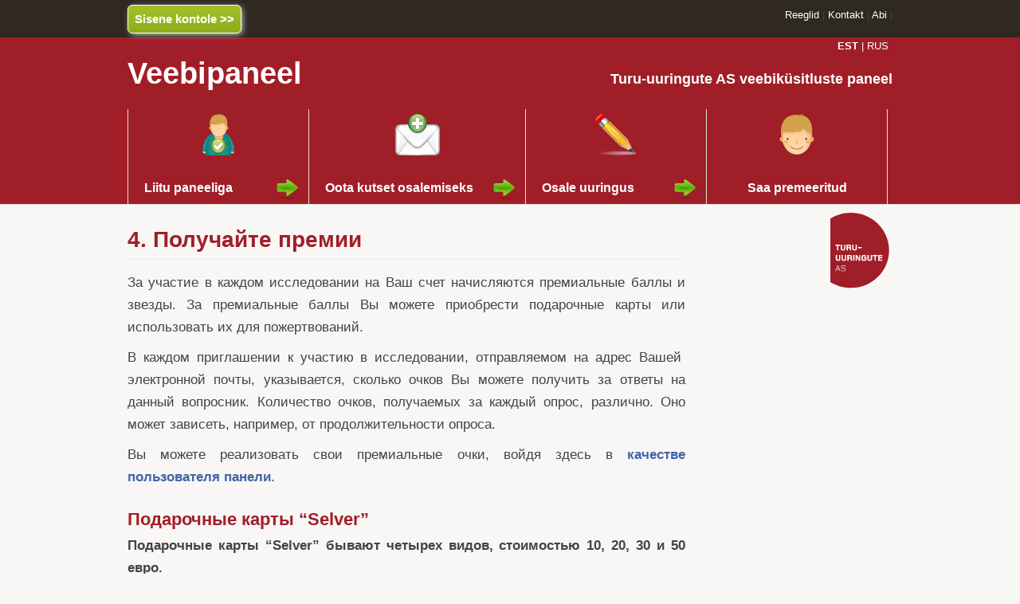

--- FILE ---
content_type: text/html; charset=UTF-8
request_url: https://veebiuuring.ee/saa-premeeritud-ru/
body_size: 6233
content:
<!DOCTYPE html>
<html lang="en">
<head>
  <!-- Mimic Internet Explorer 7 -->
  <meta http-equiv="X-UA-Compatible" content="IE=EmulateIE7" >

			<title>  4. Получайте премии | Turu-uuringute AS: Veebipaneel, veebiuuringud, küsitlused</title>
	<script type="text/javascript">
	/*
	Clear default form value script- by JavaScriptKit.com
	Featured on JavaScript Kit (http://javascriptkit.com)
	Visit javascriptkit.com for 400+ free scripts!
	*/

	function clearText(thefield){
	if (thefield.defaultValue===thefield.value)
	thefield.value = ""
	}
</script>

	<!-- Basic Meta Data -->
	<meta name="Copyright" content="Turu-uuringute AS 2010" />

	<meta http-equiv="imagetoolbar" content="no" />
	<meta http-equiv="Content-Type" content="text/html; charset=UTF-8" />
	
	<!-- Favicon -->
	<link rel="shortcut icon" href="panelist/favicon.ico">

	<!--Stylesheets-->
	<link href="https://veebiuuring.ee/wp-content/themes/titan/style.css" type="text/css" media="screen" rel="stylesheet" />
	<!--[if lt IE 8]>
	<link rel="stylesheet" type="text/css" media="screen" href="https://veebiuuring.ee/wp-content/themes/titan/stylesheets/ie.css" />
	<![endif]-->

	<!--Scripts-->
	<!--[if lte IE 7]>
	<script type="text/javascript">
	sfHover=function(){var sfEls=document.getElementById("nav").getElementsByTagName("LI");for(var i=0;i<sfEls.length;i++){sfEls[i].onmouseover=function(){this.className+=" sfhover";}
	sfEls[i].onmouseout=function(){this.className=this.className.replace(new RegExp(" sfhover\\b"),"");}}}
	if (window.attachEvent)window.attachEvent("onload",sfHover);
	</script>
	<![endif]-->

	<!--WordPress-->
	<link rel="alternate" type="application/rss+xml" title="Turu-uuringute AS: Veebipaneel, veebiuuringud, küsitlused RSS Feed" href="https://veebiuuring.ee/feed/" />
	<link rel="pingback" href="https://veebiuuring.ee/xmlrpc.php" />

	<!--WP Hook-->
		<meta name='robots' content='max-image-preview:large' />
	<style>img:is([sizes="auto" i], [sizes^="auto," i]) { contain-intrinsic-size: 3000px 1500px }</style>
	<script type="text/javascript">
/* <![CDATA[ */
window._wpemojiSettings = {"baseUrl":"https:\/\/s.w.org\/images\/core\/emoji\/16.0.1\/72x72\/","ext":".png","svgUrl":"https:\/\/s.w.org\/images\/core\/emoji\/16.0.1\/svg\/","svgExt":".svg","source":{"concatemoji":"https:\/\/veebiuuring.ee\/wp-includes\/js\/wp-emoji-release.min.js?ver=6.8.3"}};
/*! This file is auto-generated */
!function(s,n){var o,i,e;function c(e){try{var t={supportTests:e,timestamp:(new Date).valueOf()};sessionStorage.setItem(o,JSON.stringify(t))}catch(e){}}function p(e,t,n){e.clearRect(0,0,e.canvas.width,e.canvas.height),e.fillText(t,0,0);var t=new Uint32Array(e.getImageData(0,0,e.canvas.width,e.canvas.height).data),a=(e.clearRect(0,0,e.canvas.width,e.canvas.height),e.fillText(n,0,0),new Uint32Array(e.getImageData(0,0,e.canvas.width,e.canvas.height).data));return t.every(function(e,t){return e===a[t]})}function u(e,t){e.clearRect(0,0,e.canvas.width,e.canvas.height),e.fillText(t,0,0);for(var n=e.getImageData(16,16,1,1),a=0;a<n.data.length;a++)if(0!==n.data[a])return!1;return!0}function f(e,t,n,a){switch(t){case"flag":return n(e,"\ud83c\udff3\ufe0f\u200d\u26a7\ufe0f","\ud83c\udff3\ufe0f\u200b\u26a7\ufe0f")?!1:!n(e,"\ud83c\udde8\ud83c\uddf6","\ud83c\udde8\u200b\ud83c\uddf6")&&!n(e,"\ud83c\udff4\udb40\udc67\udb40\udc62\udb40\udc65\udb40\udc6e\udb40\udc67\udb40\udc7f","\ud83c\udff4\u200b\udb40\udc67\u200b\udb40\udc62\u200b\udb40\udc65\u200b\udb40\udc6e\u200b\udb40\udc67\u200b\udb40\udc7f");case"emoji":return!a(e,"\ud83e\udedf")}return!1}function g(e,t,n,a){var r="undefined"!=typeof WorkerGlobalScope&&self instanceof WorkerGlobalScope?new OffscreenCanvas(300,150):s.createElement("canvas"),o=r.getContext("2d",{willReadFrequently:!0}),i=(o.textBaseline="top",o.font="600 32px Arial",{});return e.forEach(function(e){i[e]=t(o,e,n,a)}),i}function t(e){var t=s.createElement("script");t.src=e,t.defer=!0,s.head.appendChild(t)}"undefined"!=typeof Promise&&(o="wpEmojiSettingsSupports",i=["flag","emoji"],n.supports={everything:!0,everythingExceptFlag:!0},e=new Promise(function(e){s.addEventListener("DOMContentLoaded",e,{once:!0})}),new Promise(function(t){var n=function(){try{var e=JSON.parse(sessionStorage.getItem(o));if("object"==typeof e&&"number"==typeof e.timestamp&&(new Date).valueOf()<e.timestamp+604800&&"object"==typeof e.supportTests)return e.supportTests}catch(e){}return null}();if(!n){if("undefined"!=typeof Worker&&"undefined"!=typeof OffscreenCanvas&&"undefined"!=typeof URL&&URL.createObjectURL&&"undefined"!=typeof Blob)try{var e="postMessage("+g.toString()+"("+[JSON.stringify(i),f.toString(),p.toString(),u.toString()].join(",")+"));",a=new Blob([e],{type:"text/javascript"}),r=new Worker(URL.createObjectURL(a),{name:"wpTestEmojiSupports"});return void(r.onmessage=function(e){c(n=e.data),r.terminate(),t(n)})}catch(e){}c(n=g(i,f,p,u))}t(n)}).then(function(e){for(var t in e)n.supports[t]=e[t],n.supports.everything=n.supports.everything&&n.supports[t],"flag"!==t&&(n.supports.everythingExceptFlag=n.supports.everythingExceptFlag&&n.supports[t]);n.supports.everythingExceptFlag=n.supports.everythingExceptFlag&&!n.supports.flag,n.DOMReady=!1,n.readyCallback=function(){n.DOMReady=!0}}).then(function(){return e}).then(function(){var e;n.supports.everything||(n.readyCallback(),(e=n.source||{}).concatemoji?t(e.concatemoji):e.wpemoji&&e.twemoji&&(t(e.twemoji),t(e.wpemoji)))}))}((window,document),window._wpemojiSettings);
/* ]]> */
</script>
<style id='wp-emoji-styles-inline-css' type='text/css'>

	img.wp-smiley, img.emoji {
		display: inline !important;
		border: none !important;
		box-shadow: none !important;
		height: 1em !important;
		width: 1em !important;
		margin: 0 0.07em !important;
		vertical-align: -0.1em !important;
		background: none !important;
		padding: 0 !important;
	}
</style>
<link rel='stylesheet' id='wp-block-library-css' href='https://veebiuuring.ee/wp-includes/css/dist/block-library/style.min.css?ver=6.8.3' type='text/css' media='all' />
<style id='classic-theme-styles-inline-css' type='text/css'>
/*! This file is auto-generated */
.wp-block-button__link{color:#fff;background-color:#32373c;border-radius:9999px;box-shadow:none;text-decoration:none;padding:calc(.667em + 2px) calc(1.333em + 2px);font-size:1.125em}.wp-block-file__button{background:#32373c;color:#fff;text-decoration:none}
</style>
<style id='global-styles-inline-css' type='text/css'>
:root{--wp--preset--aspect-ratio--square: 1;--wp--preset--aspect-ratio--4-3: 4/3;--wp--preset--aspect-ratio--3-4: 3/4;--wp--preset--aspect-ratio--3-2: 3/2;--wp--preset--aspect-ratio--2-3: 2/3;--wp--preset--aspect-ratio--16-9: 16/9;--wp--preset--aspect-ratio--9-16: 9/16;--wp--preset--color--black: #000000;--wp--preset--color--cyan-bluish-gray: #abb8c3;--wp--preset--color--white: #ffffff;--wp--preset--color--pale-pink: #f78da7;--wp--preset--color--vivid-red: #cf2e2e;--wp--preset--color--luminous-vivid-orange: #ff6900;--wp--preset--color--luminous-vivid-amber: #fcb900;--wp--preset--color--light-green-cyan: #7bdcb5;--wp--preset--color--vivid-green-cyan: #00d084;--wp--preset--color--pale-cyan-blue: #8ed1fc;--wp--preset--color--vivid-cyan-blue: #0693e3;--wp--preset--color--vivid-purple: #9b51e0;--wp--preset--gradient--vivid-cyan-blue-to-vivid-purple: linear-gradient(135deg,rgba(6,147,227,1) 0%,rgb(155,81,224) 100%);--wp--preset--gradient--light-green-cyan-to-vivid-green-cyan: linear-gradient(135deg,rgb(122,220,180) 0%,rgb(0,208,130) 100%);--wp--preset--gradient--luminous-vivid-amber-to-luminous-vivid-orange: linear-gradient(135deg,rgba(252,185,0,1) 0%,rgba(255,105,0,1) 100%);--wp--preset--gradient--luminous-vivid-orange-to-vivid-red: linear-gradient(135deg,rgba(255,105,0,1) 0%,rgb(207,46,46) 100%);--wp--preset--gradient--very-light-gray-to-cyan-bluish-gray: linear-gradient(135deg,rgb(238,238,238) 0%,rgb(169,184,195) 100%);--wp--preset--gradient--cool-to-warm-spectrum: linear-gradient(135deg,rgb(74,234,220) 0%,rgb(151,120,209) 20%,rgb(207,42,186) 40%,rgb(238,44,130) 60%,rgb(251,105,98) 80%,rgb(254,248,76) 100%);--wp--preset--gradient--blush-light-purple: linear-gradient(135deg,rgb(255,206,236) 0%,rgb(152,150,240) 100%);--wp--preset--gradient--blush-bordeaux: linear-gradient(135deg,rgb(254,205,165) 0%,rgb(254,45,45) 50%,rgb(107,0,62) 100%);--wp--preset--gradient--luminous-dusk: linear-gradient(135deg,rgb(255,203,112) 0%,rgb(199,81,192) 50%,rgb(65,88,208) 100%);--wp--preset--gradient--pale-ocean: linear-gradient(135deg,rgb(255,245,203) 0%,rgb(182,227,212) 50%,rgb(51,167,181) 100%);--wp--preset--gradient--electric-grass: linear-gradient(135deg,rgb(202,248,128) 0%,rgb(113,206,126) 100%);--wp--preset--gradient--midnight: linear-gradient(135deg,rgb(2,3,129) 0%,rgb(40,116,252) 100%);--wp--preset--font-size--small: 13px;--wp--preset--font-size--medium: 20px;--wp--preset--font-size--large: 36px;--wp--preset--font-size--x-large: 42px;--wp--preset--spacing--20: 0.44rem;--wp--preset--spacing--30: 0.67rem;--wp--preset--spacing--40: 1rem;--wp--preset--spacing--50: 1.5rem;--wp--preset--spacing--60: 2.25rem;--wp--preset--spacing--70: 3.38rem;--wp--preset--spacing--80: 5.06rem;--wp--preset--shadow--natural: 6px 6px 9px rgba(0, 0, 0, 0.2);--wp--preset--shadow--deep: 12px 12px 50px rgba(0, 0, 0, 0.4);--wp--preset--shadow--sharp: 6px 6px 0px rgba(0, 0, 0, 0.2);--wp--preset--shadow--outlined: 6px 6px 0px -3px rgba(255, 255, 255, 1), 6px 6px rgba(0, 0, 0, 1);--wp--preset--shadow--crisp: 6px 6px 0px rgba(0, 0, 0, 1);}:where(.is-layout-flex){gap: 0.5em;}:where(.is-layout-grid){gap: 0.5em;}body .is-layout-flex{display: flex;}.is-layout-flex{flex-wrap: wrap;align-items: center;}.is-layout-flex > :is(*, div){margin: 0;}body .is-layout-grid{display: grid;}.is-layout-grid > :is(*, div){margin: 0;}:where(.wp-block-columns.is-layout-flex){gap: 2em;}:where(.wp-block-columns.is-layout-grid){gap: 2em;}:where(.wp-block-post-template.is-layout-flex){gap: 1.25em;}:where(.wp-block-post-template.is-layout-grid){gap: 1.25em;}.has-black-color{color: var(--wp--preset--color--black) !important;}.has-cyan-bluish-gray-color{color: var(--wp--preset--color--cyan-bluish-gray) !important;}.has-white-color{color: var(--wp--preset--color--white) !important;}.has-pale-pink-color{color: var(--wp--preset--color--pale-pink) !important;}.has-vivid-red-color{color: var(--wp--preset--color--vivid-red) !important;}.has-luminous-vivid-orange-color{color: var(--wp--preset--color--luminous-vivid-orange) !important;}.has-luminous-vivid-amber-color{color: var(--wp--preset--color--luminous-vivid-amber) !important;}.has-light-green-cyan-color{color: var(--wp--preset--color--light-green-cyan) !important;}.has-vivid-green-cyan-color{color: var(--wp--preset--color--vivid-green-cyan) !important;}.has-pale-cyan-blue-color{color: var(--wp--preset--color--pale-cyan-blue) !important;}.has-vivid-cyan-blue-color{color: var(--wp--preset--color--vivid-cyan-blue) !important;}.has-vivid-purple-color{color: var(--wp--preset--color--vivid-purple) !important;}.has-black-background-color{background-color: var(--wp--preset--color--black) !important;}.has-cyan-bluish-gray-background-color{background-color: var(--wp--preset--color--cyan-bluish-gray) !important;}.has-white-background-color{background-color: var(--wp--preset--color--white) !important;}.has-pale-pink-background-color{background-color: var(--wp--preset--color--pale-pink) !important;}.has-vivid-red-background-color{background-color: var(--wp--preset--color--vivid-red) !important;}.has-luminous-vivid-orange-background-color{background-color: var(--wp--preset--color--luminous-vivid-orange) !important;}.has-luminous-vivid-amber-background-color{background-color: var(--wp--preset--color--luminous-vivid-amber) !important;}.has-light-green-cyan-background-color{background-color: var(--wp--preset--color--light-green-cyan) !important;}.has-vivid-green-cyan-background-color{background-color: var(--wp--preset--color--vivid-green-cyan) !important;}.has-pale-cyan-blue-background-color{background-color: var(--wp--preset--color--pale-cyan-blue) !important;}.has-vivid-cyan-blue-background-color{background-color: var(--wp--preset--color--vivid-cyan-blue) !important;}.has-vivid-purple-background-color{background-color: var(--wp--preset--color--vivid-purple) !important;}.has-black-border-color{border-color: var(--wp--preset--color--black) !important;}.has-cyan-bluish-gray-border-color{border-color: var(--wp--preset--color--cyan-bluish-gray) !important;}.has-white-border-color{border-color: var(--wp--preset--color--white) !important;}.has-pale-pink-border-color{border-color: var(--wp--preset--color--pale-pink) !important;}.has-vivid-red-border-color{border-color: var(--wp--preset--color--vivid-red) !important;}.has-luminous-vivid-orange-border-color{border-color: var(--wp--preset--color--luminous-vivid-orange) !important;}.has-luminous-vivid-amber-border-color{border-color: var(--wp--preset--color--luminous-vivid-amber) !important;}.has-light-green-cyan-border-color{border-color: var(--wp--preset--color--light-green-cyan) !important;}.has-vivid-green-cyan-border-color{border-color: var(--wp--preset--color--vivid-green-cyan) !important;}.has-pale-cyan-blue-border-color{border-color: var(--wp--preset--color--pale-cyan-blue) !important;}.has-vivid-cyan-blue-border-color{border-color: var(--wp--preset--color--vivid-cyan-blue) !important;}.has-vivid-purple-border-color{border-color: var(--wp--preset--color--vivid-purple) !important;}.has-vivid-cyan-blue-to-vivid-purple-gradient-background{background: var(--wp--preset--gradient--vivid-cyan-blue-to-vivid-purple) !important;}.has-light-green-cyan-to-vivid-green-cyan-gradient-background{background: var(--wp--preset--gradient--light-green-cyan-to-vivid-green-cyan) !important;}.has-luminous-vivid-amber-to-luminous-vivid-orange-gradient-background{background: var(--wp--preset--gradient--luminous-vivid-amber-to-luminous-vivid-orange) !important;}.has-luminous-vivid-orange-to-vivid-red-gradient-background{background: var(--wp--preset--gradient--luminous-vivid-orange-to-vivid-red) !important;}.has-very-light-gray-to-cyan-bluish-gray-gradient-background{background: var(--wp--preset--gradient--very-light-gray-to-cyan-bluish-gray) !important;}.has-cool-to-warm-spectrum-gradient-background{background: var(--wp--preset--gradient--cool-to-warm-spectrum) !important;}.has-blush-light-purple-gradient-background{background: var(--wp--preset--gradient--blush-light-purple) !important;}.has-blush-bordeaux-gradient-background{background: var(--wp--preset--gradient--blush-bordeaux) !important;}.has-luminous-dusk-gradient-background{background: var(--wp--preset--gradient--luminous-dusk) !important;}.has-pale-ocean-gradient-background{background: var(--wp--preset--gradient--pale-ocean) !important;}.has-electric-grass-gradient-background{background: var(--wp--preset--gradient--electric-grass) !important;}.has-midnight-gradient-background{background: var(--wp--preset--gradient--midnight) !important;}.has-small-font-size{font-size: var(--wp--preset--font-size--small) !important;}.has-medium-font-size{font-size: var(--wp--preset--font-size--medium) !important;}.has-large-font-size{font-size: var(--wp--preset--font-size--large) !important;}.has-x-large-font-size{font-size: var(--wp--preset--font-size--x-large) !important;}
:where(.wp-block-post-template.is-layout-flex){gap: 1.25em;}:where(.wp-block-post-template.is-layout-grid){gap: 1.25em;}
:where(.wp-block-columns.is-layout-flex){gap: 2em;}:where(.wp-block-columns.is-layout-grid){gap: 2em;}
:root :where(.wp-block-pullquote){font-size: 1.5em;line-height: 1.6;}
</style>
<link rel="https://api.w.org/" href="https://veebiuuring.ee/wp-json/" /><link rel="alternate" title="JSON" type="application/json" href="https://veebiuuring.ee/wp-json/wp/v2/pages/113" /><link rel="EditURI" type="application/rsd+xml" title="RSD" href="https://veebiuuring.ee/xmlrpc.php?rsd" />
<meta name="generator" content="WordPress 6.8.3" />
<link rel="canonical" href="https://veebiuuring.ee/saa-premeeritud-ru/" />
<link rel='shortlink' href='https://veebiuuring.ee/?p=113' />
<link rel="alternate" title="oEmbed (JSON)" type="application/json+oembed" href="https://veebiuuring.ee/wp-json/oembed/1.0/embed?url=https%3A%2F%2Fveebiuuring.ee%2Fsaa-premeeritud-ru%2F" />
<link rel="alternate" title="oEmbed (XML)" type="text/xml+oembed" href="https://veebiuuring.ee/wp-json/oembed/1.0/embed?url=https%3A%2F%2Fveebiuuring.ee%2Fsaa-premeeritud-ru%2F&#038;format=xml" />
<script type="text/javascript">

  var _gaq = _gaq || [];
  _gaq.push(['_setAccount', 'UA-890352-14']);
  _gaq.push(['_trackPageview']);

  (function() {
    var ga = document.createElement('script'); ga.type = 'text/javascript'; ga.async = true;
    ga.src = ('https:' == document.location.protocol ? 'https://ssl' : 'http://www') + '.google-analytics.com/ga.js';
    var s = document.getElementsByTagName('script')[0]; s.parentNode.insertBefore(ga, s);
  })();

</script>
</head>
<body class="wp-singular page-template-default page page-id-113 wp-theme-titan">
	<div id="header" class="clear" >
		<div id="follow" >
			<div class="wrapper clear" style="position:relative;">
							<div style="float:right;">
					<a style = "color: #FFF;" href = "https://veebiuuring.ee/reeglid">Reeglid</a> |
					<a style = "color: #FFF;"href = "https://veebiuuring.ee/kontakt">Kontakt</a> |
					<a style = "color: #FFF;"href = "https://veebiuuring.ee/abi">Abi</a> |
				</div>
			

				<div style="position:absolute; top:39px; color:#FFF; right: 5px;">

					<strong><a style = "color: #FFF;"href = "https://veebiuuring.ee/?keel=ee">EST</a></strong> |
					<a style = "color: #FFF;"href = "https://veebiuuring.ee/liitu-paneeliga-ru/?keel=ru">RUS</a>				</div>
							<label for "username" ><a href = "https://p.turu-uuringute.eu/?language=ee" style = "display:inline; float:left; margin-right:10px; margin-top: 1px; color:#fff;" class="myButton2">Sisene kontole >></a></label>
			</div><!--end wrapper-->
		</div><!--end follow-->
		<div class="wrapper">
							<div id="title"><a href="https://veebiuuring.ee">Veebipaneel</a></div>										<div id="description"><a href="https://veebiuuring.ee" style="color: #fff;">Turu-uuringute AS veebiküsitluste paneel</a></div><!--end description-->
			<div id="navigation">
				<ul id="nav">

									<li ><a href ="https://veebiuuring.ee/">
						<div class="icons" ><img src="https://veebiuuring.ee/wp-content/themes/titan/images/icons/web_64x64/user-check2.png"></div>
						<span style="padding-right: 45px;">Liitu paneeliga</span><img src="https://veebiuuring.ee/wp-content/themes/titan/images/icons/web_64x64/arrow-right.png" height="32px" width="32px" style="position:absolute; right: 10px; bottom: 3px;">
					</a></li>
					<li ><a href ="https://veebiuuring.ee/oota-kutset-osalemiseks/">
						<div class="icons" ><img src="https://veebiuuring.ee/wp-content/themes/titan/images/icons/web_64x64/mail-plus2.png"></div>
						<span style="padding-right: 45px; ">Oota kutset osalemiseks</span><img src="https://veebiuuring.ee/wp-content/themes/titan/images/icons/web_64x64/arrow-right.png" height="32px" width="32px" style="position:absolute; right: 10px; bottom: 3px;">
					</a></li>
					<li ><a href ="https://veebiuuring.ee/osale-uuringus/">
						<div class="icons" ><img src="https://veebiuuring.ee/wp-content/themes/titan/images/icons/web_64x64/pencil2.png"></div>
						<span style="padding-right: 45px;">Osale uuringus</span><img src="https://veebiuuring.ee/wp-content/themes/titan/images/icons/web_64x64/arrow-right.png" height="32px" width="32px" style="position:absolute; right: 10px; bottom: 3px;">
					</a></li>
					<li ><a href ="https://veebiuuring.ee/saa-premeeritud/">
						<div class="icons" ><img src="https://veebiuuring.ee/wp-content/themes/titan/images/icons/web_64x64/circle-check2.png"></div>
						<div style="text-align: center;">Saa premeeritud</div>
					</a></li>
				

				</ul>
			</div><!--end navigation-->
		</div><!--end wrapper-->
	</div><!--end header-->
<div class="content-background">
	<div class="wrapper">
		<div class="notice"></div>
		<div id="content">
				<h1 class="pagetitle">4. Получайте премии</h1>
		<div class="entry page clear">
			<p>За участие в каждом исследовании на Ваш счет начисляются премиальные баллы и звезды. За премиальные баллы Вы можете приобрести подарочные карты или использовать их для пожертвований.</p>
<p>В каждом приглашении к участию в исследовании, отправляемом на адрес Вашей  электронной почты, указывается, сколько очков Вы можете получить за ответы на данный вопросник. Количество очков, получаемых за каждый опрос, различно. Оно может зависеть, например, от продолжительности опроса.</p>
<p>Вы можете реализовать свои премиальные очки, войдя здесь в<a href="https://p.turu-uuringute.eu"> качестве пользователя панели</a>.</p>
<h2>Подарочные карты &#8220;Selver&#8221;</h2>
<p><strong>Подарочные карты &#8220;Selver&#8221; бывают четырех видов, стоимостью 10, 20, 30 и 50 евро.</strong></p>
<p>Подарочные карты можно использовать в любом магазине сети и в любом отделе. Срок действия подарочных карт &#8220;Selver&#8221; не ограничен.</p>
<p><a href="https://www.selver.eu/kinkekaart" target="_blank" rel="noopener noreferrer">Более подробную информацию найдете здесь.</a></p>
<p><a href="https://www.selver.eu/3095"><img decoding="async" class="size-full wp-image-85" title="Selveri Kinkekaart" src="/wp-content/uploads/2019/09/selver-2019.png" alt="Selveri Kinkekaart" height="200" /></a></p>
<h2>Подарочные карты &#8220;Apollo&#8221;</h2>
<p><img decoding="async" title="Apollo kinkekaardid" src="/wp-content/uploads/2019/09/apollo-2019.jpg" alt="Apollo kinkekaardid" height="200" /></p>
								</div><!--end entry-->
		<!-- You can start editing here. -->
<div id="comments">
			<!-- If comments are closed. -->
			</div><!--end comments-->

	</div><!--end content-->
<div id="sidebar">
	<p style="text-align:right;"><a href = "https://turu-uuringute.eu"><img src="https://veebiuuring.ee/wp-content/themes/titan/images/tu-logo.svg" style ="margin-top: 10px; padding-right:2px;" alt = "Turu-uuringute AS"></a>
	

--- FILE ---
content_type: text/css
request_url: https://veebiuuring.ee/wp-content/themes/titan/style.css
body_size: 1206
content:
/*
Theme Name: Titan
Theme URI: http://thethemefoundry.com/titan/
Description: A refined, balanced, and exceptionally handsome WordPress theme. Features a robust theme options menu allowing you to integrate your Flickr photos, Twitter updates, and Feedburner email updates. Use the custom code box to include photos, video, or whatever else your heart desires.
Version: 1.25
Author: The Theme Foundry
Author URI: http://thethemefoundry.com/
Tags: fixed-width, two-columns, white, brown, right-sidebar, threaded-comments, theme-options, translation-ready
*/

/*
	Copyright (C) 2008 - 2010 The Theme Foundry

	This program is free software: you can redistribute it and/or modify
	it under the terms of the GNU General Public License as published by
	the Free Software Foundation, either version 3 of the License, or
	(at your option) any later version.

	This program is distributed in the hope that it will be useful,
	but WITHOUT ANY WARRANTY; without even the implied warranty of
	MERCHANTABILITY or FITNESS FOR A PARTICULAR PURPOSE.	See the
	GNU General Public License for more details.

	You should have received a copy of the GNU General Public License
	along with this program.	If not, see <http://www.gnu.org/licenses/>.
*/


/* Import Stylesheets
-----------------------------------------------------------*/
@import url("stylesheets/master.css");

/* Required WordPress Classes, don't remove these.
-----------------------------------------------------------*/
.aligncenter {
	display: block;
	margin-left: auto;
	margin-right: auto;
}
.alignleft { float: left; }
.alignright { float: right; }

/* Make all custom CSS changes in a child theme. Any custom
changes you make here will not be overidden when you upgrade the theme.
-----------------------------------------------------------*/
.myButton2 {
	-moz-box-shadow: 2px 2px 8px -2px #ffffff;
	-webkit-box-shadow: 2px 2px 8px -2px #ffffff;
	box-shadow: 2px 2px 8px -2px #ffffff;
	background:-webkit-gradient( linear, left top, left bottom, color-stop(0.05, #a4bf2a), color-stop(1, #8eab1b) );
	background:-moz-linear-gradient( center top, #a4bf2a 5%, #8eab1b 100% );
	filter:progid:DXImageTransform.Microsoft.gradient(startColorstr='#a4bf2a', endColorstr='#8eab1b');
	background-color:#a4bf2a;
	-moz-border-radius:6px;
	-webkit-border-radius:6px;
	border-radius:6px;
	border:1px solid #ffffff;
	display:inline-block;
	color:#ffffff;
	font-family: Arial;
	font-size:15px;
	font-weight:bold;
	padding:3px 8px;
	text-decoration:none;
}.myButton2:hover {
	background:-webkit-gradient( linear, left top, left bottom, color-stop(0.05, #8eab1b), color-stop(1, #a4bf2a) );
	background:-moz-linear-gradient( center top, #8eab1b 5%, #a4bf2a 100% );
	filter:progid:DXImageTransform.Microsoft.gradient(startColorstr='#8eab1b', endColorstr='#a4bf2a');
	background-color:#8eab1b;
}.myButton2:active {
	position:relative;
	top:1px;
}
 .creator, a.creator {
	 display:inline;
	 font-size:60%;
	 float:right;
	 margin-right:265px;
	 color: #aaaaaa;
 }



.myButton {
	-moz-box-shadow: 2px 2px 8px -2px #616061;
	-webkit-box-shadow: 2px 2px 8px -2px #616061;
	box-shadow: 2px 2px 8px -2px #616061;
	background:-webkit-gradient( linear, left top, left bottom, color-stop(0.05, #a4bf2a), color-stop(1, #8eab1b) );
	background:-moz-linear-gradient( center top, #a4bf2a 5%, #8eab1b 100% );
	filter:progid:DXImageTransform.Microsoft.gradient(startColorstr='#a4bf2a', endColorstr='#8eab1b');
	background-color:#a4bf2a;
	-moz-border-radius:6px;
	-webkit-border-radius:6px;
	border-radius:6px;
	border:1px solid #949194;
	display:inline-block;
	color:#ffffff;
	font-family:arial;
	font-size:15px;
	font-weight:bold;
	padding:3px 8px;
	text-decoration:none;
}.myButton:hover {
	background:-webkit-gradient( linear, left top, left bottom, color-stop(0.05, #8eab1b), color-stop(1, #a4bf2a) );
	background:-moz-linear-gradient( center top, #8eab1b 5%, #a4bf2a 100% );
	filter:progid:DXImageTransform.Microsoft.gradient(startColorstr='#8eab1b', endColorstr='#a4bf2a');
	background-color:#8eab1b;
}.myButton:active {
	position:relative;
	top:1px;
}

--- FILE ---
content_type: text/css
request_url: https://veebiuuring.ee/wp-content/themes/titan/stylesheets/master.css
body_size: 3834
content:
/*
	READ THIS PLEASE!!
	You DO NOT want to make edits to this file.
	If you make edits to this file your layout will break
	when you upgrade the theme. Instead add your custom CSS to
	the style.css file in a child theme. Any new styles you add
	to the style.css in your Child Theme will automatically override
	this imported stylesheet.	 This will also make your life a whole
	lot easier when it comes time to upgrade the theme.
*/



:root {
	/* @see CVI */
	--red-dark: rgb(120,10,40);
	--blue-dark: rgb(20,45,80);
	--gray-dark: rgb(70,70,70);
	--yellow-dark: rgb(230,110,0);

	--red-main: rgb(160,30,40);
	--blue-main: rgb(5,80,120);
	--gray-main: rgb(115,115,115);
	--yellow-main: rgb(240,150,0);

	--red-light-1: rgb(220,40,60);
	--blue-light-1: rgb(55,171,200);
	--gray-light-1: rgb(160,160,160);
	--yellow-light-1: rgb(240,170,0);

	--red-light-2: rgb(240,110,120);
	--blue-light-2: rgb(135, 200,225);
	--gray-light-2: rgb(190,190,190);
	--yellow-light-2: rgb(255,200,10);

	--red-light-3: rgb(240,150,130);
	--blue-light-3: rgb(190, 238,255);
	--gray-light-3: rgb(220,220,220);
	--yellow-light-3: rgb(250,230,0);

	--gray-light-4: rgb(245,245,245);

	--main-text: #000;
	--light-text: #fff;

}


/*Undo browser defaults
------------------------------------------------------------ */
:link,:visited { text-decoration: none; }
ul, ol { list-style: none; }
h1, h2, h3, h4, h5, h6, pre, code, p { font-size: 1em; }
ul, ol, dl, li, dt, dd, h1, h2, h3, h4, h5, h6, pre, form, body, html, p, blockquote, fieldset, input { margin: 0; padding: 0; }
a img, :link img, :visited img { border: none; }
p, span {text-align:justify;}
address { font-style: normal; }

/*Body & Links
------------------------------------------------------------ */
body {
	font: 80% Arial,Helvetica,Sans-serif;
	color: #444;
	line-height: 2.2em;
	background: #f9f7f5;
	min-width: 960px;
}
a:link, a:visited { color: #4265a7; }


/*----NUPUD---------------------------*/
.btn {
	float: left;
	clear: both;
	background: url(/images/buttons/btn_left.png) no-repeat;
	padding: 0 0 0 10px;
	margin: 5px 0;
}
.btn a{
	float: left;
	height: 40px;
	background: url(/images/buttons/btn_stretch.png) repeat-x left top;
	line-height: 40px;
	padding: 0 10px;
	color: #fff;
	font-size: 1.3em;
	text-decoration: none;
}
.btn span {
	background: url(/images/buttons/btn_right.png) no-repeat;
	float: left;
	width: 10px;
	height: 40px;
}
.btn_red { background-color: #00CC00; }
.btn_checkout { background-color: red; }
.btn_learnmore { background-color: orange; }
.btn_try { background-color: #002c85; }
.clear {
	clear: both;
}
.entry a:link, .entry a:visited { font-weight: bold; }


/*Basic Structure
------------------------------------------------------------ */
.wrapper{
	width: 960px;
	margin: 0 auto;
	text-align: left;
	
}
#content{
	float: left;
	width: 700px;
	border-bottom: 1px solid #ded6d4;
}
.content-background { background: url(../images/content-background.gif) repeat-x top left; }

#sidebar {
	float: right;
	width: 200px;
	
	
}
#footer {
	clear: both;
	padding-top: 5px;
}
.clear:after, li.comment:after { content: "."; display: block; height: 0; clear: both; visibility: hidden; }
div.skip-content { display: none; }

/*Header
------------------------------------------------------------ */
#header {
	width: 100%;
	border-bottom: 1px solid #ede7e0;

	background: var(--red-main); /* for non-css3 browsers */
	filter: progid:DXImageTransform.Microsoft.gradient(startColorstr='#D01E12', endColorstr='#A81C13'); /* for IE */
	background: var(--red-main); /* for webkit browsers */
}

#follow {
	background: #2f2922;
	padding: 5px 0;
}
#follow dl {
	float: right;
	font-size: 1.3em;
}
#follow dl dt, #follow dl dd { float: left; }
#follow dt {
	font-weight: bold;
	color: #ad9b83;
}
#follow dd { margin-left: 20px; }
#follow dd a {
	display: block;
	color: #cfc4b6;
}
#follow dd a.rss { padding-left: 20px; background: url(../images/feed-icon.png) no-repeat 0 .2em; }
#follow dd a.email { padding-left: 22px; background: url(../images/email-icon.png) no-repeat 0 .35em; }
#follow dd a.twitter { padding-left: 19px; background: url(../images/twitter-icon.png) no-repeat 0 .15em; }
h1#title, div#title {
	float: left;
	padding: 20px 0;
	font-size: 3em;
	font-weight: bold;
	line-height: 50px;
	display:block;
}
h1#title a:link, h1#title a:visited, div#title a:link, div#title a:visited { color: #FFF; }
h1#title a:hover, div#title a:hover { text-decoration: none; }

/*Description
---------------------------------------*/
#description {
	margin: 27px 0 0 40px;
	display:block;
	float: right;
	color: #FFF;
	font-size: 1.4em;
	font-weight: bold;
	line-height: 50px;
}

/*Nav
---------------------------------------*/
#nav {
	width: 100%;
	font-size: 1.25em;
	font-weight: bold;

}
#nav, #nav ul {
	float: left;
	line-height: 40px;
	padding: 0;
	margin: 0;
	width: 100%;
}
#nav a {
	display: block;
	color: #FFF;
	text-decoration: none;
	padding: 0 20px;
}
#nav li {
	float: left;
	border-right: 1px solid #e3e0d5;
	position:relative;
}
#nav:first-child { border-left: 1px solid #e3e0d5; }
#nav ul {
	position: absolute;
	left: -999em;
	height: auto;
	width: 151px;
	font-weight: normal;
	line-height: 20px;
	border: 0;
	border-top: 1px solid #e3e0d5;
}
#nav li li {
	width: 149px;
	border-bottom: 1px solid #e3e0d5;
	border-left: 1px solid #e3e0d5;
	border-right: 1px solid #e3e0d5;
	background: #f3efeb;
}
#nav li li li { border-left: none; }
#nav li li a {
	padding: 4px 10px;
	width: 130px;
}
#nav li ul ul { margin: -29px 0 0 150px; }


/*Notice
------------------------------------------------------------ */
div.notice {
	display: block;
	padding: 0 0;
	font-size: 1.6em;
}
div.notice strong { color: #2f2922; }
div.notice div {
	margin: 10px 0;
	padding: 20px;
	background: #f0ebe6 url(../images/notice-background.gif) repeat-x top left;
}
div.notice div h2 {
	font-size: 1.3em;
	margin-bottom: 10px;
}

/*Page/Post Styling
------------------------------------------------------------ */
.post { margin-bottom: 30px; }
/*Post Header
---------------------------------------*/
.post-header {
	border-top: 1px solid #efeae4;
	margin: 0 0 15px 0;
	padding-top: 20px;
}
.post-header h2 {
	font-size: 2em;
	line-height: 1.1em;
	margin-left: 131px;
}
div.post-header div.date {
	float: left;
	width: 114px;
	color: #beaa99;
	font-size: 1.5em;
	text-transform: uppercase;
	font-weight: bold;
	padding: 0 0 0 17px;
	background: url(../images/icon-calendar.png) no-repeat 0 .3em;
}
.date span { color: #e0c9b5; }
.author {
	margin: 3px 0 0 131px;
	color: #c0b2a5;
	font-size: 1.2em;
}
/*Post Body
---------------------------------------*/
.entry {
	margin: 0 0 0 131px;
	width: 497px;
	font-size: 1.3em;
}
.entry p { margin-bottom: 10px; }
.entry h2, .entry h3, .entry h4 {
	font-size: 1.3em;
	padding: 15px 0 5px 0;
	color: var(--red-main);
}
.entry h3 {
	padding-top: 10px;
	font-size: 1em;
	color: var(--red-main);
}
.entry h4, .entry h5, .entry h6 {
	padding-top: 10px;
	font-size: .9em;
}
pre {
	margin: 10px 0;
	padding: 1em 10px;
	overflow: auto;
	background-color: #e9ebd9;
	color: #000;
}
code {
	padding: 2px 3px;
	font: 1.1em Consolas, "Courier New", sans-serif;
	background-color: #e9ebd9;
	color: #000;
}
pre code { font-size: 1.3em; }
blockquote {
	display: block;
	margin: 20px 0 20px 20px;
	padding: 0 0 0 20px;
	border-left: 3px solid #cbcac8;
	color: #666;
	font-style: italic;
	line-height: 1.5em;
}
.entry ul, .c-body ul { margin: 0 0 10px 10px; }
.entry ul li, .c-body ul li {
	display: block;
	margin: 5px 0;
	padding: 0 0 0 17px;
	background: url(../images/list-item.gif) no-repeat 0 .3em;
}
.entry ol, .c-body ol {
	list-style: decimal inside;
	margin: 5px 0 5px 10px;
}
.entry ol li ol li, .c-body ol li ol li { list-style-type: lower-roman; }
.entry ol li, .c-body ol li { margin: 5px 0; }
.navigation {
	padding: 10px 0;
	font-size: 1.3em;
	
}
.index { padding: 0; }
/*Post Footer
---------------------------------------*/
.post-footer { margin-left: 131px; }
.comments a {
	display: block;
	padding: 0 0 0 17px;
	color: #b79f87;
	font-size: 1.2em;
	background: url(../images/icon-comments.png) no-repeat 0 .4em;
}
.comments a:hover {
	color: #453729;
	text-decoration: none;
}
.comments span {
	font-size: 1.3em;
	font-style: italic;
}
/*Single
---------------------------------------*/
.tags {
	float: left;
	width: 104px;
}
.tags span {
	display: block;
	font-size: 1.5em;
	font-weight: bold;
	text-transform: uppercase;
	color: #beaa99;
	padding: 0 0 10px 28px;
	background: url(../images/icon-tags.png) no-repeat 0 .3em;
}
.tags p {
	font-size: 1.2em;
	line-height: 1.4em;
	color: #beaa99;
}
.tags a { color: #beaa99; }
.post-header h1 {
	margin-left: 131px;
	padding-bottom: 4px;
	font-size: 2.2em;
	}
.meta {
	border-top: 1px solid #efeae4;
	margin-top: 10px;
	padding-top: 5px;
	font-size: 1.2em;
	text-align: right;
	color: #666;
}
/*Comments
------------------------------------------------------------ */
/*Top
---------------------------------------*/
.comment-number {
	display: block;
	padding: 30px 0 5px 0;
	font-weight: bold;
}
.comment-number span {
	font-size: 1.3em;
	color: #423c37;
}
.none { border-bottom: 1px solid #efeae4; }
a#leavecomment {
	font-size: 1.6em;
	padding-left: 2px;
}
/*Body
---------------------------------------*/
li.comment {
	padding-top: 20px;
	border-top: 1px solid #efeae4;
}
li.comment.depth-2 { margin-bottom: 10px; }
#comments ul.children {
	margin: 10px 0 0 131px;
	clear: both;
}
div.c-grav {
	float: left;
	width: 40px;
	margin: 0;
	text-align: right;
}
div.c-grav img {
	padding: 4px;
	border: 1px solid #e6e1db;
	border-right-color: #d6d1cc;
	border-bottom-color: #d6d1cc;
	background: #fff;
}
div.c-body {
	margin-left: 131px;
	width: 497px;
	font-size: 1.3em;
}
ul.children div.c-body {
	margin-left: 70px;
	width: 427px;
}
div.c-body p { margin-bottom: 10px; }
div.c-head {
	margin: 0 0 10px 0;
	font-weight: bold;
}
.c-permalink a:link, .c-permalink a:visited {
	color: #55504b;
	font-size: .7em;
}
div.reply { padding-bottom: 10px; }
div.reply a:link, div.reply a:visited { color: #beaa99; }
/*Form
---------------------------------------*/
form#commentform { margin: 0 0 20px 131px; }
#respond { font-size: 1.3em; }
h4#postcomment {
	margin: 20px 0;
	padding: 5px 0 0 0;
	color: #423c37;
	border-top: 1px solid #efeae4;
}
form#commentform label.comment-field {
	display: block;
	margin: 15px 0 3px 0;
	color: #756a60;
	font-size: 1.2em;
}
input.text-input, form#commentform textarea {
	padding: 7px;
	font-family: inherit;
	font-size: 1.1em;
	border: 1px solid #e6e1db;
	width: 477px;
}
input#author, input#email, input#url { width: 300px; }
form#commentform input#submit {
	padding: 5px;
	width: 150px;
}
form#commentform p.guidelines {
	margin: 10px 0;
	color: #555;
}
p.subscribe-to-comments, p.comments-rss { margin: 0 0 10px 0; }
p.comments-rss a {
	font-size: 1.1em;
	padding: 0 0 0 19px;
	background: url(../images/feed-icon.png) no-repeat 0 .1em;
}
fieldset { border: none; }
/*Note
---------------------------------------*/
p.note {
	font-style: italic;
	font-size: 1.3em;
}
/*Pingbacks/Trackbacks
---------------------------------------*/
h3.pinghead {
	font-size: 1.3em;
	color: #444444;
}
ol.pinglist {
	list-style-type: decimal;
	list-style-position: inside;
	margin: 0 0 10px 10px;
	font-size: 1.3em;
}
/*Pages
---------------------------------------*/
#content .entry.page {
	margin: 0;
	width: 700px;
}
h1.pagetitle, h2.pagetitle {
	border-bottom: 1px solid #efeae4;
	margin: 0 0 15px 0;
	padding-top: 30px;
	padding-bottom: 10px;
	font-size: 2.2em;
	color: var(--red-main);
	
}
/*Archives List
---------------------------------------*/
.entries ul { font-size: 1.3em; }
.entries ul li {
	line-height: 2.5em;
	border-bottom: 1px dashed #dfdad5;
}
.entries span {
	margin-right: 20px;
	color: #777;
}
/*Sidebar
------------------------------------------------------------ */
#sidebox { font-size: 1.2em; }
#sidebox p {
	margin-bottom: 15px;
	line-height: 1.6em;
}
#sidebox img {
	padding: 14px;
	border: 1px solid #e6e1dc;
	background: #f0ebe6;
}
h2.widgettitle {
	margin: 25px 0 10px 0;
	padding-bottom: 3px;
	font-size: 1.4em;
	border-bottom: 1px solid #dfdad5;
	color: #555;
}
ul li.widget ul { font-size: 1.2em; }
ul li.widget ul li ul {
	margin-left: 5px;
	font-size: 1em;
}
ul li.widget ul li { padding: 1px 0; }
ul li.widget ul li ul li { padding: 1px 0 0 0; }
/*Adbox
---------------------------------------*/
#adbox {
	margin: 20px 0;
	padding: 3px;
	border: 1px solid #e6e1dc;
	background: #f0ebe6;
}
#adbox img { border: 1px solid #e6e1dc; }

/*Footer
------------------------------------------------------------ */
#footer {
	
}
#footer a:link, #footer a:visited { color: #444; }
#footer a:hover { text-decoration: underline; }

/*Footer Columns
---------------------------------------*/
.footer-column {
	float: left;
	margin-right: 30px;
	padding-bottom: 20px;
	color: #413f3e;
}
#footer-about.footer-column { width: 337px; }
#footer-flickr.footer-column { width: 281px; }
/*Flickr
---------------------------------------*/
.flickr_badge_image {
	float: left;
	margin: 0 0 0 10px;
	padding: 0;
	line-height: 0;
}
#flickr_badge_image1.flickr_badge_image, #flickr_badge_image2.flickr_badge_image, #flickr_badge_image3.flickr_badge_image { margin: 15px 0 10px 10px; }
#flickr_badge_image1.flickr_badge_image, #flickr_badge_image4.flickr_badge_image { margin-left: 0; }
.flickr_badge_image img {
	margin: 0;
	padding: 5px;
	border: 1px solid #ccc;
	background: #f7f7f7;
	line-height: 0;
}
#footer h2.widgettitle { margin-top: 0; }
/*Search
---------------------------------------*/
#search_form input.search {
	margin: 15px 0 0 0;
	padding: 5px 2px;
	width: 180px;
	border: 1px solid #ded8d5;
	background: #f3f3f3;
	color: #555;
}
#search_form input.search:focus { background: #fff; }
#search_form input#searchsubmit { margin: 0 0 0 5px; }
/*Copyright
---------------------------------------*/
#copyright {
	display: block;
	clear: both;
	padding-top: 1px;
	font-size: 1.1em;
	border-top: 2px solid #dbd3d0;
}
#copyright a:link, #copyright a:visited {
	border-bottom: 1px dotted;
	text-decoration: none;
}
#copyright a:hover {
	border-bottom: 1px solid;
	text-decoration: none;
}
/*Miscellaneous
---------------------------------------*/
img.border {
	padding: 14px;
	border: 1px solid #e6e1dc;
	background: #f0ebe6;
}
.entry .alignright { margin: 0 0 10px 15px; }
.entry .alignleft { margin: 0 15px 10px 0; }


.teinemenu  a:link, 
.teinemenu a:visited { color: #FFFFFF; }

.icons {
	padding-top: 0px;
	min-width: 186px;
	text-align: center;
}
#Logo{
	position:relative;
	height:30px;
	width:144px;
	float:right;
	margin:5px;
	/*border: 1px solid black;*/
	background:url('/images/tu_logo_h30.png') no-repeat;
}

#under_construction {

	margin-left: auto;
	margin-right: auto;
	position: fixed;
    	top: 0px;
    	left: 0%;

}


--- FILE ---
content_type: image/svg+xml
request_url: https://veebiuuring.ee/wp-content/themes/titan/images/tu-logo.svg
body_size: 2516
content:
<?xml version="1.0" encoding="UTF-8" standalone="no"?>
<svg
   xmlns:dc="http://purl.org/dc/elements/1.1/"
   xmlns:cc="http://creativecommons.org/ns#"
   xmlns:rdf="http://www.w3.org/1999/02/22-rdf-syntax-ns#"
   xmlns:svg="http://www.w3.org/2000/svg"
   xmlns="http://www.w3.org/2000/svg"
   id="svg5464"
   height="26mm"
   width="20mm"
   version="1.0">
  <metadata
     id="metadata5468">
    <rdf:RDF>
      <cc:Work
         rdf:about="">
        <dc:format>image/svg+xml</dc:format>
        <dc:type
           rdf:resource="http://purl.org/dc/dcmitype/StillImage" />
        <dc:title></dc:title>
      </cc:Work>
    </rdf:RDF>
  </metadata>
  <defs
     id="defs5428">
    <clipPath
       id="clipEmfPath1"
       clipPathUnits="userSpaceOnUse">
      <path
         id="path5424"
         d="  M -21.999837,1082.552   L 774.55426,1082.552   L 774.55426,-43.999674   L -21.999837,-43.999674   z" />
    </clipPath>
    <pattern
       y="0"
       x="0"
       height="6"
       width="6"
       patternUnits="userSpaceOnUse"
       id="EMFhbasepattern" />
  </defs>
  <path
     id="path5430"
     d="  M 25.439812,0   C 16.079881,0 7.3599455,2.7199799 0,7.3599455   L 0,87.439352   C 7.3599455,92.079318 16.079881,94.799298 25.439812,94.799298   C 51.599618,94.799298 72.87946,73.599455 72.87946,47.439649   C 72.87946,21.199843 51.599618,0 25.439812,0   z "
     clip-path="url(#clipEmfPath1)"
     style="fill:#a01e28;fill-rule:nonzero;fill-opacity:1;stroke:none;" />
  <path
     id="path5432"
     d="  M 9.9199265,41.679691   L 9.9199265,47.519648   L 8.3199384,47.519648   L 8.3199384,41.679691   L 6.1599544,41.679691   L 6.1599544,40.239702   L 12.079911,40.239702   L 12.079911,41.679691   z "
     style="fill:#ffffff;fill-rule:nonzero;fill-opacity:1;stroke:none;" />
  <path
     id="path5434"
     d="  M 18.559863,45.359664   C 18.479863,46.959652 17.439871,47.599647 15.759883,47.599647   C 14.079896,47.599647 12.959904,46.959652 12.879905,45.359664   C 12.879905,45.039666 12.879905,44.639669 12.879905,43.919675   L 12.879905,40.239702   L 14.479893,40.239702   L 14.479893,43.679676   C 14.479893,45.519663 14.319894,46.239657 15.759883,46.239657   C 17.119873,46.239657 17.039874,45.519663 17.039874,43.679676   L 17.039874,40.239702   L 18.639862,40.239702   L 18.639862,43.919675   C 18.639862,44.639669 18.639862,45.039666 18.559863,45.359664   z "
     clip-path="url(#clipEmfPath1)"
     style="fill:#ffffff;fill-rule:nonzero;fill-opacity:1;stroke:none;" />
  <path
     id="path5436"
     d="  M 24.31982,47.519648   L 24.31982,45.759661   C 24.31982,45.199665 24.31982,45.119666 24.079822,44.959667   C 23.919823,44.799668 23.519826,44.799668 22.719832,44.799668   L 21.679839,44.799668   L 21.679839,47.519648   L 20.079851,47.519648   L 20.079851,40.239702   L 22.879831,40.239702   C 24.479819,40.239702 25.839809,40.319701 25.839809,42.399686   C 25.839809,43.279679 25.67981,43.759676 25.119814,43.999674   C 25.919808,44.239672 25.839809,45.199665 25.839809,45.759661   L 25.839809,47.519648   z  M 22.559833,41.679691   L 21.679839,41.679691   L 21.679839,43.359679   L 22.559833,43.359679   C 23.839823,43.359679 24.31982,43.439678 24.31982,42.559685   C 24.31982,41.599692 23.679825,41.679691 22.559833,41.679691   z "
     clip-path="url(#clipEmfPath1)"
     style="fill:#ffffff;fill-rule:nonzero;fill-opacity:1;stroke:none;" />
  <path
     id="path5438"
     d="  M 32.959756,45.359664   C 32.879756,46.959652 31.759765,47.599647 30.079777,47.599647   C 28.39979,47.599647 27.359797,46.959652 27.279798,45.359664   C 27.279798,45.039666 27.279798,44.639669 27.279798,43.919675   L 27.279798,40.239702   L 28.799787,40.239702   L 28.799787,43.679676   C 28.799787,45.519663 28.719787,46.239657 30.079777,46.239657   C 31.519767,46.239657 31.359768,45.519663 31.359768,43.679676   L 31.359768,40.239702   L 32.959756,40.239702   L 32.959756,43.919675   C 32.959756,44.639669 32.959756,45.039666 32.959756,45.359664   z "
     clip-path="url(#clipEmfPath1)"
     style="fill:#ffffff;fill-rule:nonzero;fill-opacity:1;stroke:none;" />
  <path
     id="path5440"
     d="  M 34.399745,44.639669   L 38.879712,44.639669   L 38.879712,43.279679   L 34.399745,43.279679   z "
     style="fill:#ffffff;fill-rule:nonzero;fill-opacity:1;stroke:none;" />
  <path
     id="path5442"
     d="  M 12.399908,58.479567   C 12.319909,60.079555 11.279916,60.71955 9.5999289,60.71955   C 7.9199413,60.71955 6.879949,60.079555 6.7199502,58.479567   C 6.7199502,58.07957 6.7199502,57.679573 6.7199502,56.959578   L 6.7199502,53.359605   L 8.3199384,53.359605   L 8.3199384,56.71958   C 8.3199384,58.639566 8.1599396,59.279561 9.5999289,59.279561   C 10.959919,59.279561 10.879919,58.639566 10.879919,56.71958   L 10.879919,53.359605   L 12.479908,53.359605   L 12.479908,56.959578   C 12.479908,57.679573 12.479908,58.07957 12.399908,58.479567   z "
     clip-path="url(#clipEmfPath1)"
     style="fill:#ffffff;fill-rule:nonzero;fill-opacity:1;stroke:none;" />
  <path
     id="path5444"
     d="  M 19.599855,58.479567   C 19.519855,60.079555 18.399864,60.71955 16.719876,60.71955   C 15.039889,60.71955 13.999896,60.079555 13.919897,58.479567   C 13.839897,58.07957 13.839897,57.679573 13.839897,56.959578   L 13.839897,53.359605   L 15.439886,53.359605   L 15.439886,56.71958   C 15.439886,58.639566 15.359886,59.279561 16.719876,59.279561   C 18.159865,59.279561 17.999867,58.639566 17.999867,56.71958   L 17.999867,53.359605   L 19.599855,53.359605   L 19.599855,56.959578   C 19.599855,57.679573 19.599855,58.07957 19.599855,58.479567   z "
     clip-path="url(#clipEmfPath1)"
     style="fill:#ffffff;fill-rule:nonzero;fill-opacity:1;stroke:none;" />
  <path
     id="path5446"
     d="  M 25.279813,60.639551   L 25.279813,58.799564   C 25.279813,58.319568 25.279813,58.159569 25.119814,57.99957   C 24.959815,57.839572 24.559818,57.839572 23.759824,57.839572   L 22.639832,57.839572   L 22.639832,60.639551   L 21.039844,60.639551   L 21.039844,53.359605   L 23.839823,53.359605   C 25.519811,53.359605 26.879801,53.439604 26.879801,55.439589   C 26.879801,56.319583 26.719802,56.799579 26.159806,57.039577   C 26.9598,57.279576 26.879801,58.239569 26.879801,58.879564   L 26.879801,60.639551   z  M 23.519826,54.719595   L 22.639832,54.719595   L 22.639832,56.479582   L 23.599825,56.479582   C 24.799816,56.479582 25.279813,56.559581 25.279813,55.599588   C 25.279813,54.639595 24.719817,54.719595 23.519826,54.719595   z "
     clip-path="url(#clipEmfPath1)"
     style="fill:#ffffff;fill-rule:nonzero;fill-opacity:1;stroke:none;" />
  <path
     id="path5448"
     d="  M 28.31979,60.639551   L 29.919778,60.639551   L 29.919778,53.359605   L 28.31979,53.359605   z "
     style="fill:#ffffff;fill-rule:nonzero;fill-opacity:1;stroke:none;" />
  <path
     id="path5450"
     d="  M 35.599736,60.639551   L 32.879756,55.919586   L 32.879756,60.639551   L 31.439767,60.639551   L 31.439767,53.359605   L 33.039755,53.359605   L 35.759735,58.07957   L 35.759735,53.359605   L 37.199724,53.359605   L 37.199724,60.639551   z "
     style="fill:#ffffff;fill-rule:nonzero;fill-opacity:1;stroke:none;" />
  <path
     id="path5452"
     d="  M 43.439678,60.639551   L 43.439678,60.079555   C 42.879682,60.559551 42.159688,60.71955 41.519692,60.71955   C 38.479715,60.71955 38.559714,59.039563 38.559714,56.959578   C 38.559714,54.959593 38.559714,53.279605 41.679691,53.279605   C 42.639684,53.279605 43.519678,53.439604 44.079673,53.9996   C 44.55967,54.479596 44.639669,55.199591 44.639669,55.519589   L 43.039681,55.519589   C 42.959682,54.959593 42.719684,54.719595 41.679691,54.719595   C 40.399701,54.719595 40.159703,55.199591 40.159703,56.959578   C 40.159703,58.799564 40.399701,59.279561 41.679691,59.279561   C 42.959682,59.279561 43.19968,58.799564 43.19968,57.919571   L 43.19968,57.519574   L 41.439693,57.519574   L 41.439693,56.159584   L 44.639669,56.159584   L 44.639669,60.639551   z "
     clip-path="url(#clipEmfPath1)"
     style="fill:#ffffff;fill-rule:nonzero;fill-opacity:1;stroke:none;" />
  <path
     id="path5454"
     d="  M 51.759617,58.479567   C 51.679617,60.079555 50.639625,60.71955 48.959637,60.71955   C 47.27965,60.71955 46.159658,60.079555 46.079659,58.479567   C 46.079659,58.07957 46.079659,57.679573 46.079659,56.959578   L 46.079659,53.359605   L 47.679647,53.359605   L 47.679647,56.71958   C 47.679647,58.639566 47.519648,59.279561 48.959637,59.279561   C 50.319627,59.279561 50.239628,58.639566 50.239628,56.71958   L 50.239628,53.359605   L 51.839616,53.359605   L 51.839616,56.959578   C 51.839616,57.679573 51.839616,58.07957 51.759617,58.479567   z "
     clip-path="url(#clipEmfPath1)"
     style="fill:#ffffff;fill-rule:nonzero;fill-opacity:1;stroke:none;" />
  <path
     id="path5456"
     d="  M 56.399582,54.799594   L 56.399582,60.639551   L 54.799594,60.639551   L 54.799594,54.799594   L 52.63961,54.799594   L 52.63961,53.359605   L 58.559566,53.359605   L 58.559566,54.799594   z "
     style="fill:#ffffff;fill-rule:nonzero;fill-opacity:1;stroke:none;" />
  <path
     id="path5458"
     d="  M 59.43956,60.639551   L 59.43956,53.359605   L 64.639521,53.359605   L 64.639521,54.799594   L 61.039548,54.799594   L 61.039548,56.159584   L 64.479522,56.159584   L 64.479522,57.599573   L 61.039548,57.599573   L 61.039548,59.199561   L 64.639521,59.199561   L 64.639521,60.639551   z "
     style="fill:#ffffff;fill-rule:nonzero;fill-opacity:1;stroke:none;" />
  <path
     id="path5460"
     d="  M 11.759913,73.679454   L 10.959919,71.51947   L 7.7599425,71.51947   L 6.879949,73.679454   L 6.2399538,73.679454   L 9.039933,66.399508   L 9.6799283,66.399508   L 12.479908,73.679454   z  M 9.3599307,67.199502   L 7.9199413,70.959474   L 10.719921,70.959474   z "
     style="fill:#ffffff;fill-rule:nonzero;fill-opacity:1;stroke:none;" />
  <path
     id="path5462"
     d="  M 16.15988,73.759454   C 14.319894,73.759454 13.4399,73.279457 13.4399,71.839468   L 14.079896,71.839468   C 14.079896,72.87946 14.639892,73.199458 16.23988,73.199458   C 17.839868,73.199458 18.239865,72.719461 18.239865,71.59947   C 18.239865,70.959474 18.159865,70.639477 17.839868,70.479478   C 17.51987,70.319479 16.879875,70.319479 16.15988,70.319479   C 14.79989,70.23948 13.4399,70.319479 13.4399,68.399493   C 13.4399,66.879505 14.239895,66.319509 16.15988,66.319509   C 17.999867,66.319509 18.87986,66.879505 18.87986,68.319494   L 18.239865,68.319494   C 18.239865,67.039503 17.359871,66.959504 16.15988,66.959504   C 14.559892,66.959504 14.159895,67.279502 14.159895,68.399493   C 14.159895,69.039489 14.319894,69.359486 14.559892,69.519485   C 14.959889,69.679484 15.599884,69.679484 16.23988,69.679484   C 17.59987,69.679484 18.95986,69.679484 18.95986,71.51947   C 18.95986,73.119458 18.159865,73.759454 16.15988,73.759454   z "
     clip-path="url(#clipEmfPath1)"
     style="fill:#ffffff;fill-rule:nonzero;fill-opacity:1;stroke:none;" />
</svg>
